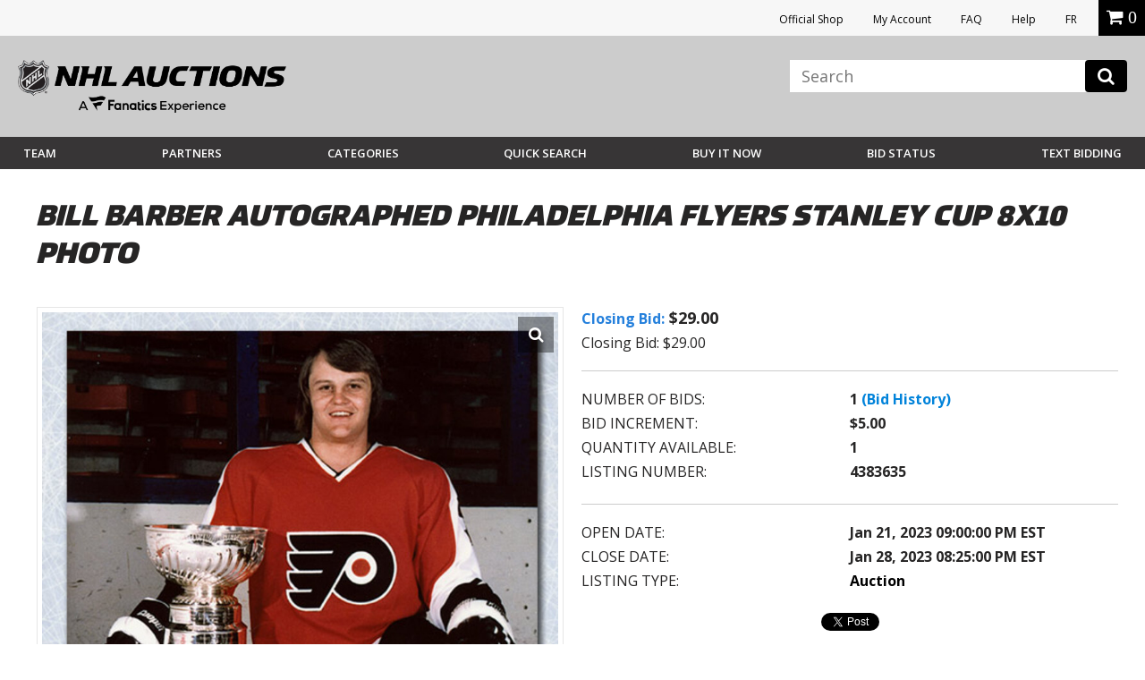

--- FILE ---
content_type: text/html; charset=utf-8
request_url: https://accounts.google.com/o/oauth2/postmessageRelay?parent=https%3A%2F%2Fauctions.nhl.com&jsh=m%3B%2F_%2Fscs%2Fabc-static%2F_%2Fjs%2Fk%3Dgapi.lb.en.2kN9-TZiXrM.O%2Fd%3D1%2Frs%3DAHpOoo_B4hu0FeWRuWHfxnZ3V0WubwN7Qw%2Fm%3D__features__
body_size: 104
content:
<!DOCTYPE html><html><head><title></title><meta http-equiv="content-type" content="text/html; charset=utf-8"><meta http-equiv="X-UA-Compatible" content="IE=edge"><meta name="viewport" content="width=device-width, initial-scale=1, minimum-scale=1, maximum-scale=1, user-scalable=0"><script src='https://ssl.gstatic.com/accounts/o/2580342461-postmessagerelay.js' nonce="we0hVY3Eqe0mk1sBeeGAXQ"></script></head><body><script type="text/javascript" src="https://apis.google.com/js/rpc:shindig_random.js?onload=init" nonce="we0hVY3Eqe0mk1sBeeGAXQ"></script></body></html>